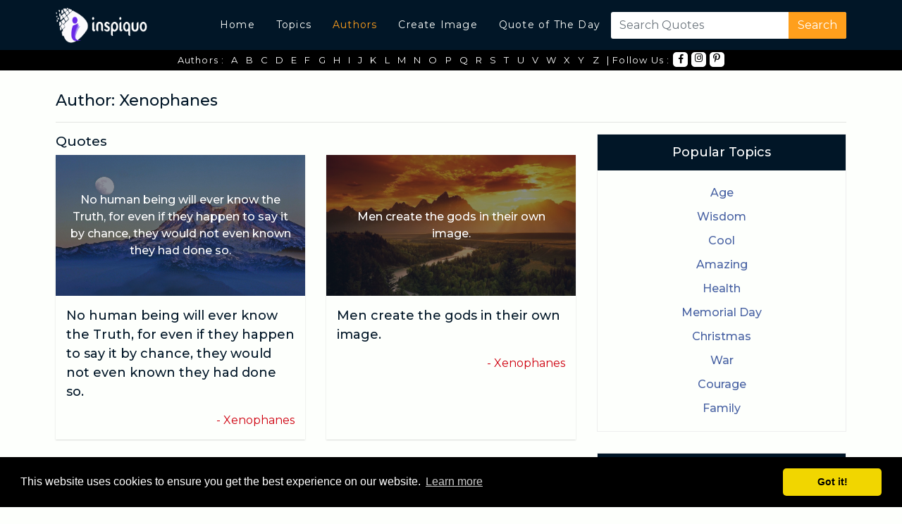

--- FILE ---
content_type: text/html; charset=UTF-8
request_url: https://www.inspiquo.com/authors/xenophanes-26809
body_size: 6338
content:
<!doctype html>
<html lang="en">

<head>
	<meta charset="utf-8">
	<meta name="viewport" content="width=device-width, initial-scale=1, shrink-to-fit=no">
	<meta name="google-site-verification" content="SIJa-ChXX1wq3wQLYzoyQQHttYXflkY133wxHGf4tTA" />
	<meta name="p:domain_verify" content="bda15db7163d50ee9b74021f3e4c3273" />
	<link rel="icon" href="https://www.inspiquo.com/assets/images/favicon.png" sizes="16x16 32x32" type="image/png">
	<link href="https://fonts.googleapis.com/css?family=Montserrat:400,500,700" rel="stylesheet">
	<link rel="stylesheet" href="https://stackpath.bootstrapcdn.com/bootstrap/4.1.3/css/bootstrap.min.css">
	<link rel="stylesheet" href="https://use.fontawesome.com/releases/v5.5.0/css/all.css">
	<link rel="stylesheet" href="https://www.inspiquo.com/assets/css/style.css">

	<script src="https://code.jquery.com/jquery-3.3.1.min.js"></script>
	<title>
		Xenophanes Quotes - Quotes Collection - Inspiquo	</title>
	<meta name="description" content="Find the Perfect Quotation from our Extensive Collection of XenophanesQuotes, Hundreds of Famous Quotes by Xenophanes">
	<meta name="keywords" content="Inspiquo">

	<meta property="og:title" content="Xenophanes Quotes - Quotes Collection - Inspiquo" />
	<meta property="og:description" content="Find the Perfect Quotation from our Extensive Collection of XenophanesQuotes, Hundreds of Famous Quotes by Xenophanes" />
	<meta property="og:url" content="https://www.inspiquo.com/" />

	<link rel="canonical" href="https://www.inspiquo.com/authors/xenophanes-26809">
	<!-- Global site tag (gtag.js) - Google Analytics -->
	<script async src="https://www.googletagmanager.com/gtag/js?id=UA-127379335-2"></script>
	<script>
		window.dataLayer = window.dataLayer || [];
		function gtag(){dataLayer.push(arguments);}
		gtag('js', new Date());
		gtag('config', 'UA-127379335-2');
	</script>

	<!-- Facebook Pixel Code -->
	<script>
	!function(f,b,e,v,n,t,s)
	{if(f.fbq)return;n=f.fbq=function(){n.callMethod?
	n.callMethod.apply(n,arguments):n.queue.push(arguments)};
	if(!f._fbq)f._fbq=n;n.push=n;n.loaded=!0;n.version='2.0';
	n.queue=[];t=b.createElement(e);t.async=!0;
	t.src=v;s=b.getElementsByTagName(e)[0];
	s.parentNode.insertBefore(t,s)}(window, document,'script',
	'https://connect.facebook.net/en_US/fbevents.js');
	fbq('init', '282388795964530');
	fbq('track', 'PageView');
	</script>
	<noscript><img height="1" width="1" style="display:none"
	src="https://www.facebook.com/tr?id=282388795964530&ev=PageView&noscript=1"
	/></noscript>
	<!-- End Facebook Pixel Code -->
</head>

<body>
	<a href="#" id="scroll" style="display: none;"><span></span></a>
	<header class="navbar navbar-expand-lg navbar-main">
		<div class="container">
			<a class="navbar-brand" href="https://www.inspiquo.com/">
				<img src="https://www.inspiquo.com/assets/images/inspiquo-logo.png" width="180px" height="50">
			</a>
			<button class="navbar-toggler" type="button" data-toggle="collapse" data-target="#navMenu" aria-controls="navMenu"
			 aria-expanded="false" aria-label="Toggle navigation">
				<span class="navbar-toggler-icon"></span>
			</button>

			<div class="collapse navbar-collapse" id="navMenu">
				<ul class="navbar-nav nav-menu ml-auto">
					<li class="nav-item ">
						<a class="nav-link" href="https://www.inspiquo.com/">Home</a>
					</li>
					<li class="nav-item ">
						<a class="nav-link" href="https://www.inspiquo.com/topics">Topics</a>
					</li>
					<li class="nav-item  active">
						<a class="nav-link" href="https://www.inspiquo.com/authors">Authors</a>
					</li>
					<li class="nav-item ">
						<a class="nav-link" href="https://www.inspiquo.com/create-image">Create Image</a>
					</li>
					<li class="nav-item ">
						<a class="nav-link" href="https://www.inspiquo.com/quote-of-the-day">Quote of The Day</a>
					</li>
				</ul>
				<form class="form-inline my-2 my-lg-0 header-search" method="post" action="https://www.inspiquo.com/search">
					<input required name="search-term" class="form-control mr-sm-2" type="search" placeholder="Search Quotes"
					 aria-label="Search">
					<button class="btn btn-search" type="submit">Search</button>
				</form>
			</div>
		</div>
	</header>

	<div class="secondary-nav ">
		<div class="container">
			<nav class="nav justify-content-center">
				<a class="nav-link" href="https://www.inspiquo.com/">Authors : </a>
								<a class="nav-link" href="https://www.inspiquo.com/authors/a">
					A</a>
								<a class="nav-link" href="https://www.inspiquo.com/authors/b">
					B</a>
								<a class="nav-link" href="https://www.inspiquo.com/authors/c">
					C</a>
								<a class="nav-link" href="https://www.inspiquo.com/authors/d">
					D</a>
								<a class="nav-link" href="https://www.inspiquo.com/authors/e">
					E</a>
								<a class="nav-link" href="https://www.inspiquo.com/authors/f">
					F</a>
								<a class="nav-link" href="https://www.inspiquo.com/authors/g">
					G</a>
								<a class="nav-link" href="https://www.inspiquo.com/authors/h">
					H</a>
								<a class="nav-link" href="https://www.inspiquo.com/authors/i">
					I</a>
								<a class="nav-link" href="https://www.inspiquo.com/authors/j">
					J</a>
								<a class="nav-link" href="https://www.inspiquo.com/authors/k">
					K</a>
								<a class="nav-link" href="https://www.inspiquo.com/authors/l">
					L</a>
								<a class="nav-link" href="https://www.inspiquo.com/authors/m">
					M</a>
								<a class="nav-link" href="https://www.inspiquo.com/authors/n">
					N</a>
								<a class="nav-link" href="https://www.inspiquo.com/authors/o">
					O</a>
								<a class="nav-link" href="https://www.inspiquo.com/authors/p">
					P</a>
								<a class="nav-link" href="https://www.inspiquo.com/authors/q">
					Q</a>
								<a class="nav-link" href="https://www.inspiquo.com/authors/r">
					R</a>
								<a class="nav-link" href="https://www.inspiquo.com/authors/s">
					S</a>
								<a class="nav-link" href="https://www.inspiquo.com/authors/t">
					T</a>
								<a class="nav-link" href="https://www.inspiquo.com/authors/u">
					U</a>
								<a class="nav-link" href="https://www.inspiquo.com/authors/v">
					V</a>
								<a class="nav-link" href="https://www.inspiquo.com/authors/w">
					W</a>
								<a class="nav-link" href="https://www.inspiquo.com/authors/x">
					X</a>
								<a class="nav-link" href="https://www.inspiquo.com/authors/y">
					Y</a>
								<a class="nav-link" href="https://www.inspiquo.com/authors/z">
					Z</a>
								<a class="nav-link" href="https://www.inspiquo.com/"> | Follow Us : </a>
				<a target="_blank" style="margin-right:5px !important" href="https://www.facebook.com/Inspiquo-606138619836116/"
				 class="nav-link icon-facebook"><i class="fab fa-facebook-f"></i></a>
	<!--			<a target="_blank" style="margin-right:5px !important" href="https://twitter.com/officalinspiquo" class="nav-link icon-twitter"><i
					 class="fab fa-twitter"></i></i></a> -->
				<a target="_blank" style="margin-right:5px !important" href="https://www.instagram.com/inspiquo.quote/" class="nav-link icon-instagram"><i
					 class="fab fa-instagram"></i></a>
				<a target="_blank" style="margin-right:5px !important" href="https://in.pinterest.com/inspiquo/" class="nav-link icon-instagram"><i
					 class="fab fa-pinterest-p"></i></a>
			</nav>
		</div>
	</div>


	<!-- <div style="margin:20px auto;text-align: center; ">
		<script async src="//pagead2.googlesyndication.com/pagead/js/adsbygoogle.js"></script>
		
		<ins class="adsbygoogle" style="display:block" data-ad-client="ca-pub-6153310948949749" data-ad-slot="5967375347"
		 data-ad-format="auto" data-full-width-responsive="true"></ins>
		<script>
			(adsbygoogle = window.adsbygoogle || []).push({});
		</script>
	</div> -->
	<!-- <div class="popup-banner-ad" id="popup-ad">
		<div class="close-button" onclick="closePopup()">x</div>
    	<div style="margin:20px auto; width: 728px; height: 90px; background: #428bca; color: #fff; line-height: 90px; text-align: center; ">LEADERBOARD</div>
	</div>  -->

	<script>
		function closePopup() {
			$('#popup-ad').remove();
		}
	</script>
	<div class="container">
    <div id="content">
        <h1 class="mb-0 authortitle">Author: Xenophanes</h1>
        <div class="row">
        <div class="col-md-11">
<span class="authordate">   
        </div>       
        <div class="col-md-1">
                    </div>
        </div>       
</a></span>
        
        
        <hr>
        <div class="row">
            <div class="col-md-8">
                
                <div class="row" id="quoteListbyimage">
                                    </div>
            
                <h1 style="font-size: 19px;font-weight: 500;">Quotes</h1>
         

                <div class="row" id="quoteList">
                    	        			                    <div class="col-md-6 d-flex align-items-scratch">
			                        <div class="quotes-wrapper">
			                            <a href="https://www.inspiquo.com/quotes/400829">
			                            <div class="quote-image-wrapper d-flex align-items-center" style="background:url(https://www.inspiquo.com/assets/backgrounds/1.jpg);background-size: cover;background-repear:no-repeat">
			                                <div class="quote-image-overlay"></div>
			                                <div class="quote-image-content">No human being will ever know the Truth, for even if they happen to say it by chance, they would not even known they had done so.</div>
			                            </div>
			                            </a>
			                            <div class="quote-content">
			                                <a href="https://www.inspiquo.com/quotes/400829">
			                                    No human being will ever know the Truth, for even if they happen to say it by chance, they would not even known they had done so.			                                </a>
			                            </div>
                                        <div class="quote-author text-right">
                                            - <a href="https://www.inspiquo.com/authors/xenophanes-26809">Xenophanes</a>
                                        </div>
			                        </div>
			                    </div>

			                    	        			                    <div class="col-md-6 d-flex align-items-scratch">
			                        <div class="quotes-wrapper">
			                            <a href="https://www.inspiquo.com/quotes/400830">
			                            <div class="quote-image-wrapper d-flex align-items-center" style="background:url(https://www.inspiquo.com/assets/backgrounds/2.jpg);background-size: cover;background-repear:no-repeat">
			                                <div class="quote-image-overlay"></div>
			                                <div class="quote-image-content">Men create the gods in their own image.</div>
			                            </div>
			                            </a>
			                            <div class="quote-content">
			                                <a href="https://www.inspiquo.com/quotes/400830">
			                                    Men create the gods in their own image.			                                </a>
			                            </div>
                                        <div class="quote-author text-right">
                                            - <a href="https://www.inspiquo.com/authors/xenophanes-26809">Xenophanes</a>
                                        </div>
			                        </div>
			                    </div>

			                    	        			                    <div class="col-md-6 d-flex align-items-scratch">
			                        <div class="quotes-wrapper">
			                            <a href="https://www.inspiquo.com/quotes/400828">
			                            <div class="quote-image-wrapper d-flex align-items-center" style="background:url(https://www.inspiquo.com/assets/backgrounds/3.jpg);background-size: cover;background-repear:no-repeat">
			                                <div class="quote-image-overlay"></div>
			                                <div class="quote-image-content">There is one God - supreme among gods and men - who is like mortals in neither body nor mind.</div>
			                            </div>
			                            </a>
			                            <div class="quote-content">
			                                <a href="https://www.inspiquo.com/quotes/400828">
			                                    There is one God - supreme among gods and men - who is like mortals in neither body nor mind.			                                </a>
			                            </div>
                                        <div class="quote-author text-right">
                                            - <a href="https://www.inspiquo.com/authors/xenophanes-26809">Xenophanes</a>
                                        </div>
			                        </div>
			                    </div>

			                    	        			                    <div class="col-md-6 d-flex align-items-scratch">
			                        <div class="quotes-wrapper">
			                            <a href="https://www.inspiquo.com/quotes/400832">
			                            <div class="quote-image-wrapper d-flex align-items-center" style="background:url(https://www.inspiquo.com/assets/backgrounds/4.jpg);background-size: cover;background-repear:no-repeat">
			                                <div class="quote-image-overlay"></div>
			                                <div class="quote-image-content">God is one, greatest of gods and men, not like mortals in body or thought.</div>
			                            </div>
			                            </a>
			                            <div class="quote-content">
			                                <a href="https://www.inspiquo.com/quotes/400832">
			                                    God is one, greatest of gods and men, not like mortals in body or thought.			                                </a>
			                            </div>
                                        <div class="quote-author text-right">
                                            - <a href="https://www.inspiquo.com/authors/xenophanes-26809">Xenophanes</a>
                                        </div>
			                        </div>
			                    </div>

			                    	        			                        <div class="col-md-12">
			                            <div style="margin:0 auto; margin-bottom:30px;text-align: center; ">
                                        <script async src="//pagead2.googlesyndication.com/pagead/js/adsbygoogle.js"></script>
<!-- responsive -->
<ins class="adsbygoogle"
     style="display:block"
     data-ad-client="ca-pub-6153310948949749"
     data-ad-slot="5967375347"
     data-ad-format="auto"
     data-full-width-responsive="true"></ins>
<script>
(adsbygoogle = window.adsbygoogle || []).push({});
</script>
                                        </div>
			                        </div>
			                    	        			                    <div class="col-md-6 d-flex align-items-scratch">
			                        <div class="quotes-wrapper">
			                            <a href="https://www.inspiquo.com/quotes/400834">
			                            <div class="quote-image-wrapper d-flex align-items-center" style="background:url(https://www.inspiquo.com/assets/backgrounds/6.jpg);background-size: cover;background-repear:no-repeat">
			                                <div class="quote-image-overlay"></div>
			                                <div class="quote-image-content">Better than the strength of men and horses is our wisdom.</div>
			                            </div>
			                            </a>
			                            <div class="quote-content">
			                                <a href="https://www.inspiquo.com/quotes/400834">
			                                    Better than the strength of men and horses is our wisdom.			                                </a>
			                            </div>
                                        <div class="quote-author text-right">
                                            - <a href="https://www.inspiquo.com/authors/xenophanes-26809">Xenophanes</a>
                                        </div>
			                        </div>
			                    </div>

			                    	        			                    <div class="col-md-6 d-flex align-items-scratch">
			                        <div class="quotes-wrapper">
			                            <a href="https://www.inspiquo.com/quotes/400835">
			                            <div class="quote-image-wrapper d-flex align-items-center" style="background:url(https://www.inspiquo.com/assets/backgrounds/7.jpg);background-size: cover;background-repear:no-repeat">
			                                <div class="quote-image-overlay"></div>
			                                <div class="quote-image-content">All men begin their learning with Homer.</div>
			                            </div>
			                            </a>
			                            <div class="quote-content">
			                                <a href="https://www.inspiquo.com/quotes/400835">
			                                    All men begin their learning with Homer.			                                </a>
			                            </div>
                                        <div class="quote-author text-right">
                                            - <a href="https://www.inspiquo.com/authors/xenophanes-26809">Xenophanes</a>
                                        </div>
			                        </div>
			                    </div>

			                                        <div class="load-more" lastID="400835" style="display: none;">
                        <img src="https://www.inspiquo.com/assets/images/loading.gif" alt="Loading">
                    </div>

                                    </div>
                <h2>Similar Authors: </h2>
                <hr>
                <div class="row">
                                    <div class="col-md-4">
                        <a class="trending-topics" href="https://www.inspiquo.com/authors/joshua-foer-14119">Joshua Foer</a>
                    </div>
                                    <div class="col-md-4">
                        <a class="trending-topics" href="https://www.inspiquo.com/authors/ann-landers-1514">Ann Landers</a>
                    </div>
                                    <div class="col-md-4">
                        <a class="trending-topics" href="https://www.inspiquo.com/authors/hal-boyle-9851">Hal Boyle</a>
                    </div>
                                    <div class="col-md-4">
                        <a class="trending-topics" href="https://www.inspiquo.com/authors/jean-ingelow-11937">Jean Ingelow</a>
                    </div>
                                    <div class="col-md-4">
                        <a class="trending-topics" href="https://www.inspiquo.com/authors/chad-hurley-4153">Chad Hurley</a>
                    </div>
                                    <div class="col-md-4">
                        <a class="trending-topics" href="https://www.inspiquo.com/authors/darren-aronofsky-5723">Darren Aronofsky</a>
                    </div>
                                    <div class="col-md-4">
                        <a class="trending-topics" href="https://www.inspiquo.com/authors/anna-maxwell-martin-1576">Anna Maxwell Martin</a>
                    </div>
                                    <div class="col-md-4">
                        <a class="trending-topics" href="https://www.inspiquo.com/authors/paula-radcliffe-20317">Paula Radcliffe</a>
                    </div>
                                    <div class="col-md-4">
                        <a class="trending-topics" href="https://www.inspiquo.com/authors/frantz-fanon-8573">Frantz Fanon</a>
                    </div>
                                    <div class="col-md-4">
                        <a class="trending-topics" href="https://www.inspiquo.com/authors/shakti-gawain-23402">Shakti Gawain</a>
                    </div>
                                    <div class="col-md-4">
                        <a class="trending-topics" href="https://www.inspiquo.com/authors/ana-patricia-botin-1179">Ana Patricia Botin</a>
                    </div>
                                    <div class="col-md-4">
                        <a class="trending-topics" href="https://www.inspiquo.com/authors/michael-bergdahl-18197">Michael Bergdahl</a>
                    </div>
                                    <div class="col-md-4">
                        <a class="trending-topics" href="https://www.inspiquo.com/authors/per-petterson-20396">Per Petterson</a>
                    </div>
                                    <div class="col-md-4">
                        <a class="trending-topics" href="https://www.inspiquo.com/authors/jonathan-pryce-13876">Jonathan Pryce</a>
                    </div>
                                    <div class="col-md-4">
                        <a class="trending-topics" href="https://www.inspiquo.com/authors/matt-smith-17782">Matt Smith</a>
                    </div>
                                    <div class="col-md-4">
                        <a class="trending-topics" href="https://www.inspiquo.com/authors/caitlin-kittredge-3699">Caitlin Kittredge</a>
                    </div>
                                    <div class="col-md-4">
                        <a class="trending-topics" href="https://www.inspiquo.com/authors/asap-rocky-2048">ASAP Rocky</a>
                    </div>
                                    <div class="col-md-4">
                        <a class="trending-topics" href="https://www.inspiquo.com/authors/alan-j-dixon-474">Alan J. Dixon</a>
                    </div>
                                    <div class="col-md-4">
                        <a class="trending-topics" href="https://www.inspiquo.com/authors/francis-fukuyama-8397">Francis Fukuyama</a>
                    </div>
                                    <div class="col-md-4">
                        <a class="trending-topics" href="https://www.inspiquo.com/authors/thomas-kyd-25012">Thomas Kyd</a>
                    </div>
                                    <div class="col-md-4">
                        <a class="trending-topics" href="https://www.inspiquo.com/authors/bill-dixon-2790">Bill Dixon</a>
                    </div>
                                    <div class="col-md-4">
                        <a class="trending-topics" href="https://www.inspiquo.com/authors/michael-dukakis-18246">Michael Dukakis</a>
                    </div>
                                    <div class="col-md-4">
                        <a class="trending-topics" href="https://www.inspiquo.com/authors/prince-fielder-20903">Prince Fielder</a>
                    </div>
                                    <div class="col-md-4">
                        <a class="trending-topics" href="https://www.inspiquo.com/authors/albert-maltz-555">Albert Maltz</a>
                    </div>
                                    <div class="col-md-4">
                        <a class="trending-topics" href="https://www.inspiquo.com/authors/maika-monroe-16855">Maika Monroe</a>
                    </div>
                                    <div class="col-md-4">
                        <a class="trending-topics" href="https://www.inspiquo.com/authors/stephanie-courtney-23981">Stephanie Courtney</a>
                    </div>
                                    <div class="col-md-4">
                        <a class="trending-topics" href="https://www.inspiquo.com/authors/jessica-seinfeld-12456">Jessica Seinfeld</a>
                    </div>
                                    <div class="col-md-4">
                        <a class="trending-topics" href="https://www.inspiquo.com/authors/bob-casale-3018">Bob Casale</a>
                    </div>
                                    <div class="col-md-4">
                        <a class="trending-topics" href="https://www.inspiquo.com/authors/john-cusack-13159">John Cusack</a>
                    </div>
                                    <div class="col-md-4">
                        <a class="trending-topics" href="https://www.inspiquo.com/authors/elena-kampouris-7413">Elena Kampouris</a>
                    </div>
                                    <div class="col-md-4">
                        <a class="trending-topics" href="https://www.inspiquo.com/authors/john-sergeant-wise-13592">John Sergeant Wise</a>
                    </div>
                                    <div class="col-md-4">
                        <a class="trending-topics" href="https://www.inspiquo.com/authors/toussaint-louverture-25600">Toussaint Louverture</a>
                    </div>
                                    <div class="col-md-4">
                        <a class="trending-topics" href="https://www.inspiquo.com/authors/claude-mckay-4986">Claude McKay</a>
                    </div>
                                    <div class="col-md-4">
                        <a class="trending-topics" href="https://www.inspiquo.com/authors/maria-valverde-17148">Maria Valverde</a>
                    </div>
                                    <div class="col-md-4">
                        <a class="trending-topics" href="https://www.inspiquo.com/authors/melissa-pritchard-18098">Melissa Pritchard</a>
                    </div>
                                    <div class="col-md-4">
                        <a class="trending-topics" href="https://www.inspiquo.com/authors/brad-stone-3227">Brad Stone</a>
                    </div>
                                </div>
            </div>
            <div class="col-md-4">
                <div class="widget-wrapper">
    <div class="widget-heading text-center">
        <h1 class="homepageh1" >Popular Topics</h1>
    </div>
	
    <div class="widget-content">
        <div class="row">
            	            <div class="col-md-12 text-center">
	                <a class="trending-topics" href="https://www.inspiquo.com/topics/age-quotes-1">Age</a>
	            </div>
	            	            <div class="col-md-12 text-center">
	                <a class="trending-topics" href="https://www.inspiquo.com/topics/wisdom-quotes-120">Wisdom</a>
	            </div>
	            	            <div class="col-md-12 text-center">
	                <a class="trending-topics" href="https://www.inspiquo.com/topics/cool-quotes-20">Cool</a>
	            </div>
	            	            <div class="col-md-12 text-center">
	                <a class="trending-topics" href="https://www.inspiquo.com/topics/amazing-quotes-3">Amazing</a>
	            </div>
	            	            <div class="col-md-12 text-center">
	                <a class="trending-topics" href="https://www.inspiquo.com/topics/health-quotes-54">Health</a>
	            </div>
	            	            <div class="col-md-12 text-center">
	                <a class="trending-topics" href="https://www.inspiquo.com/topics/memorial-day-quotes-72">Memorial Day</a>
	            </div>
	            	            <div class="col-md-12 text-center">
	                <a class="trending-topics" href="https://www.inspiquo.com/topics/christmas-quotes-17">Christmas</a>
	            </div>
	            	            <div class="col-md-12 text-center">
	                <a class="trending-topics" href="https://www.inspiquo.com/topics/war-quotes-118">War</a>
	            </div>
	            	            <div class="col-md-12 text-center">
	                <a class="trending-topics" href="https://www.inspiquo.com/topics/courage-quotes-21">Courage</a>
	            </div>
	            	            <div class="col-md-12 text-center">
	                <a class="trending-topics" href="https://www.inspiquo.com/topics/family-quotes-35">Family</a>
	            </div>
	                    </div>
    </div>
</div>
<div class="widget-wrapper">
    <div class="widget-heading text-center">
        <h3>Popular Authors</h3>
    </div>
    <div class="widget-content">
        <div class="row">
            	            <div class="col-md-12 text-center">
	                <a class="trending-topics" href="https://www.inspiquo.com/authors/nils-axel-morner-19531">Nils-Axel Morner</a>
	            </div>
	            	            <div class="col-md-12 text-center">
	                <a class="trending-topics" href="https://www.inspiquo.com/authors/robin-g-collingwood-22199">Robin G. Collingwood</a>
	            </div>
	            	            <div class="col-md-12 text-center">
	                <a class="trending-topics" href="https://www.inspiquo.com/authors/michael-musto-18375">Michael Musto</a>
	            </div>
	            	            <div class="col-md-12 text-center">
	                <a class="trending-topics" href="https://www.inspiquo.com/authors/rod-parsley-22252">Rod Parsley</a>
	            </div>
	            	            <div class="col-md-12 text-center">
	                <a class="trending-topics" href="https://www.inspiquo.com/authors/iain-de-caestecker-10638">Iain De Caestecker</a>
	            </div>
	            	            <div class="col-md-12 text-center">
	                <a class="trending-topics" href="https://www.inspiquo.com/authors/sean-elliott-23274">Sean Elliott</a>
	            </div>
	            	            <div class="col-md-12 text-center">
	                <a class="trending-topics" href="https://www.inspiquo.com/authors/raza-jaffrey-21268">Raza Jaffrey</a>
	            </div>
	            	            <div class="col-md-12 text-center">
	                <a class="trending-topics" href="https://www.inspiquo.com/authors/toussaint-louverture-25600">Toussaint Louverture</a>
	            </div>
	            	            <div class="col-md-12 text-center">
	                <a class="trending-topics" href="https://www.inspiquo.com/authors/joseph-wood-krutch-14059">Joseph Wood Krutch</a>
	            </div>
	            	            <div class="col-md-12 text-center">
	                <a class="trending-topics" href="https://www.inspiquo.com/authors/yul-brynner-26901">Yul Brynner</a>
	            </div>
	                    </div>
    </div>
</div>
<!-- <div style="margin:20px auto;text-align: center;">
<script async src="//pagead2.googlesyndication.com/pagead/js/adsbygoogle.js"></script>

<ins class="adsbygoogle"
    style="display:block"
    data-ad-client="ca-pub-6153310948949749"
    data-ad-slot="5967375347"
    data-ad-format="auto"
    data-full-width-responsive="true"></ins>
<script>
(adsbygoogle = window.adsbygoogle || []).push({});
</script>
<script type="text/javascript">
var ad_idzone = "3250570",
	 ad_width = "300",
	 ad_height = "250";
</script>
<script type="text/javascript" src="https://ads.exdynsrv.com/ads.js"></script>
<noscript><iframe src="https://syndication.exdynsrv.com/ads-iframe-display.php?idzone=3250570&output=noscript&type=300x250" width="300" height="250" scrolling="no" marginwidth="0" marginheight="0" frameborder="0"></iframe></noscript>
</div> -->
            </div>
        </div>
    </div>
</div>
<script type="text/javascript">
$(document).ready(function(){
    $(window).scroll(function(){
        var lastID = $('.load-more').attr('lastID');
        if(($(window).scrollTop() == $(document).height() - $(window).height()) && (lastID != 0)){
            $.ajax({
                type:'POST',
                url:'https://www.inspiquo.com/MainController/loadMoreAuthorQuotes/26809',
                data:'id='+lastID,
                beforeSend:function(){
                    $('.load-more').show();
                },
                success:function(html){
                    $('.load-more').remove();
                    $('#quoteList').append(html);
                }
            });
        }
    });
});

$(function () {
  $('[data-toggle="tooltip"]').tooltip()
})
</script>


<link rel="stylesheet" href="https://cdnjs.cloudflare.com/ajax/libs/fancybox/3.5.7/jquery.fancybox.min.css">
<script src="https://cdnjs.cloudflare.com/ajax/libs/fancybox/3.5.7/jquery.fancybox.min.js"></script>	
<style>
.card {
    width: 389px;
	display: inline-block;
	padding: 5px;
}
</style>
<script>
// Fancybox Config
$('[data-fancybox="gallery"]').fancybox({
  buttons: [
	"download",
    "slideShow",
    "thumbs",
    "zoom",
    "fullScreen",
    "share",
    "close"
  ],
  loop: false,
  protect: true
});

</script><div class="footer">
    <div class="container">
        <div id="content">
            <div class="row">
                <div class="col-md-3">
                    <div class="footer-widget">
                        <h3>Site</h3>
                        <nav class="nav flex-column">
                            <a class="nav-link" href="https://www.inspiquo.com/">Home</a>
                            <a class="nav-link" href="https://www.inspiquo.com/authors">Authors</a>
                            <a class="nav-link" href="https://www.inspiquo.com/topics">Topics</a>
                            <a class="nav-link" href="https://www.inspiquo.com/create-image">Create Quote</a>
                        </nav>
                    </div>
                </div>
                <div class="col-md-3">
                    <div class="footer-widget">
                        <h3>Inspiquo on Social</h3>
                        <nav class="nav flex-column">
                            <a target="_blank" class="nav-link" href="https://www.facebook.com/Inspiquo-606138619836116/">Facebook</a>
<!--                            <a target="_blank" class="nav-link" href="https://twitter.com/officalinspiquo">Twitter</a> -->
                            <a target="_blank" class="nav-link" href="https://www.instagram.com/inspiquo.quote/">Instagram</a>
                            <a target="_blank" class="nav-link" href="https://in.pinterest.com/inspiquo/">Pinterest</a>
                        </nav>
                    </div>
                </div>
                <div class="col-md-3">
                    <div class="footer-widget">
                        <h3>About Us</h3>
                        <nav class="nav flex-column">
                            <a class="nav-link" href="https://www.inspiquo.com/privacy-policy">Privacy & Policy</a>
                            <a class="nav-link" href="https://www.inspiquo.com/disclaimer">Disclaimer</a>
                            <a class="nav-link" href="https://www.inspiquo.com/terms-and-conditions">Terms &
                                Conditions</a>
                            <a class="nav-link" href="https://www.inspiquo.com/sitemap.html">Sitemap</a>
                        </nav>
                    </div>
                </div>
                <div class="col-md-3">
                    <a target="_blank" href='https://play.google.com/store/apps/details?id=com.rayvatapps.inspiquo&pcampaignid=MKT-Other-global-all-co-prtnr-py-PartBadge-Mar2515-1'>
                        <img width="240px" alt='Get it on Google Play' src='https://play.google.com/intl/en_us/badges/images/generic/en_badge_web_generic.png' />
                    </a>
                </div>
            </div><br>
                <div class="footer-widget">
                    <h3> &copy; 2026 <a href="https://www.inspiquo.com/">Inspiquo</a> All Rights Reserved.</h3>
                </div>     
        </div>
    </div>
</div>
<script src="https://cdnjs.cloudflare.com/ajax/libs/popper.js/1.14.3/umd/popper.min.js"></script>
<script src="https://stackpath.bootstrapcdn.com/bootstrap/4.1.3/js/bootstrap.min.js"></script>
<script>
    $(document).ready(function () {
        $(window).scroll(function () {
            if ($(this).scrollTop() > 100) {
                $('#scroll').fadeIn();
            } else {
                $('#scroll').fadeOut();
            }
        });
        $('#scroll').click(function () {
            $("html, body").animate({
                scrollTop: 0
            }, 600);
            return false;
        });
    });
</script>
<link rel="stylesheet" type="text/css" href="//cdnjs.cloudflare.com/ajax/libs/cookieconsent2/3.1.0/cookieconsent.min.css" />
<script src="//cdnjs.cloudflare.com/ajax/libs/cookieconsent2/3.1.0/cookieconsent.min.js"></script>
<script>
window.addEventListener("load", function(){
window.cookieconsent.initialise({
  "palette": {
    "popup": {
      "background": "#000"
    },
    "button": {
      "background": "#f1d600"
    }
  },
  "theme": "classic",
  "content": {
    "href": "https://www.inspiquo.com/privacy-policy"
  }
})});
</script>
</body>

</html>
<div class='gl_widget' data-gl='gly90opC2w'></div>
<script src='https://app.getlead.page/js/widget.v5.js'></script>

--- FILE ---
content_type: text/html; charset=utf-8
request_url: https://www.google.com/recaptcha/api2/aframe
body_size: 267
content:
<!DOCTYPE HTML><html><head><meta http-equiv="content-type" content="text/html; charset=UTF-8"></head><body><script nonce="aILGaHxGIz15HJq5ZCtHrA">/** Anti-fraud and anti-abuse applications only. See google.com/recaptcha */ try{var clients={'sodar':'https://pagead2.googlesyndication.com/pagead/sodar?'};window.addEventListener("message",function(a){try{if(a.source===window.parent){var b=JSON.parse(a.data);var c=clients[b['id']];if(c){var d=document.createElement('img');d.src=c+b['params']+'&rc='+(localStorage.getItem("rc::a")?sessionStorage.getItem("rc::b"):"");window.document.body.appendChild(d);sessionStorage.setItem("rc::e",parseInt(sessionStorage.getItem("rc::e")||0)+1);localStorage.setItem("rc::h",'1768972121698');}}}catch(b){}});window.parent.postMessage("_grecaptcha_ready", "*");}catch(b){}</script></body></html>